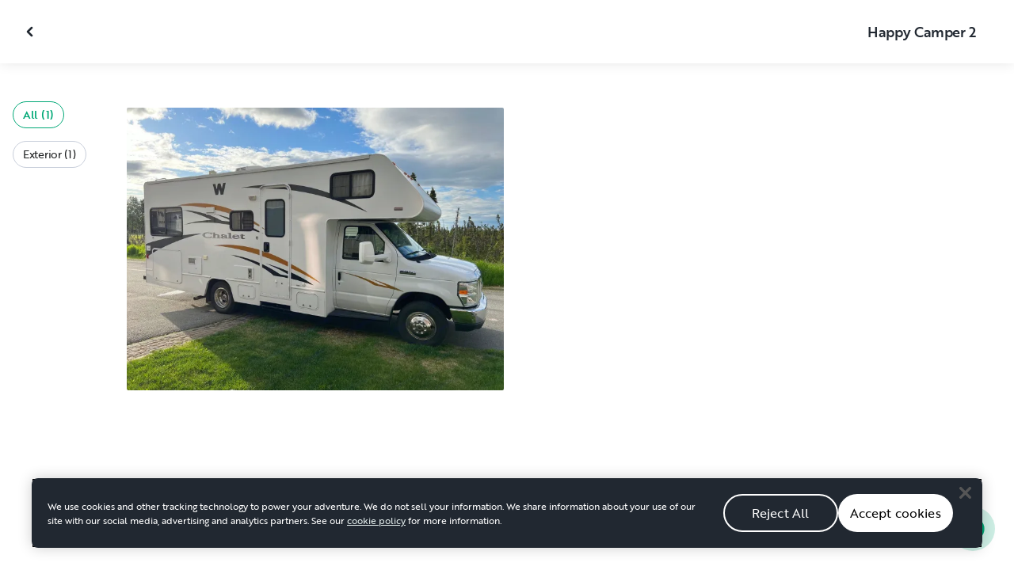

--- FILE ---
content_type: text/html; charset=utf-8
request_url: https://nz.outdoorsy.com/rv-rental/anchorage_ak/2011_winnebago_winnebago_327271-listing/photos?image=2716391
body_size: 13171
content:
<!DOCTYPE html><html lang="en-nz"><head><link rel="preload" as="style" data-href="https://use.typekit.net/sek7qeo.css" data-optimized-fonts="true"/><meta charSet="utf-8"/><link rel="preconnect" href="https://use.typekit.net" crossorigin="anonymous"/><link rel="preconnect" href="https://p.typekit.net" crossorigin="anonymous"/><link rel="stylesheet" data-href="https://use.typekit.net/sek7qeo.css" data-optimized-fonts="true"/><link rel="icon" href="/favicon.png"/><link rel="manifest" href="/manifest.json"/><meta property="fb:app_id" content="604465049688341"/><meta name="twitter:card" content="summary"/><meta name="twitter:site" content="@outdoorsy"/><meta name="application-name" content="Outdoorsy"/><meta name="theme-color" content="#ffffff"/><meta name="apple-mobile-web-capable" content="yes"/><meta name="apple-mobile-web-title" content="Outdoorsy"/><meta name="apple-mobile-web-status-bar-style" content="black-translucent"/><meta name="version" content="c7ccd77"/><meta name="viewport" content="width=device-width, initial-scale=1, maximum-scale=1"/><link rel="preconnect" href="https://cdn.segment.com" crossorigin="anonymous"/><link rel="preload" href="https://cdn.optimizely.com/datafiles/VA837yshM4H8cwibjQNoJ.json"/><link rel="preconnect" href="//logx.optimizely.com"/><meta name="robots" content="max-image-preview:large"/><title>Photos | 2011 Winnebago Winnebago Coachbuilt Rental in Anchorage, AK | Outdoorsy</title><meta name="description" content="See 1 photos of this 2011 Winnebago Winnebago Coachbuilt in Anchorage, AK for rent now at NZ$475.75/night"/><meta property="og:url" content="https://nz.outdoorsy.com/rv-rental/anchorage_ak/2011_winnebago_winnebago_327271-listing"/><meta property="og:title" content="2011 Winnebago Winnebago Coachbuilt Rental in Anchorage, AK"/><meta property="og:description" content="See 1 photos of this 2011 Winnebago Winnebago Coachbuilt in Anchorage, AK for rent now at NZ$475.75/night"/><meta property="og:image" content="https://res.cloudinary.com/outdoorsy/image/upload/c_limit,w_2880,h_2160/t_odw,a_exif,q_auto,f_webp,h_630,w_1200,c_fill/v1687496903/undefined/rentals/327271/images/rggk5qbqj31dhdfjb7hk.jpg"/><meta property="og:type" content="product"/><meta property="product:price:amount" content="NZ$475.75"/><meta property="product:price:currency" content="NZD"/><link rel="canonical" href="https://nz.outdoorsy.com/rv-rental/anchorage_ak/2011_winnebago_winnebago_327271-listing/photos"/><link rel="alternate" href="https://www.outdoorsy.de/rv-rental/anchorage_ak/2011_winnebago_winnebago_327271-listing/photos" hrefLang="de-de"/><link rel="alternate" href="https://www.outdoorsy.com.au/rv-rental/anchorage_ak/2011_winnebago_winnebago_327271-listing/photos" hrefLang="en-au"/><link rel="alternate" href="https://ca.outdoorsy.com/rv-rental/anchorage_ak/2011_winnebago_winnebago_327271-listing/photos" hrefLang="en-ca"/><link rel="alternate" href="https://www.outdoorsy.co.uk/rv-rental/anchorage_ak/2011_winnebago_winnebago_327271-listing/photos" hrefLang="en-gb"/><link rel="alternate" href="https://nz.outdoorsy.com/rv-rental/anchorage_ak/2011_winnebago_winnebago_327271-listing/photos" hrefLang="en-nz"/><link rel="alternate" href="https://www.outdoorsy.com/rv-rental/anchorage_ak/2011_winnebago_winnebago_327271-listing/photos" hrefLang="en-us"/><link rel="alternate" href="https://es.outdoorsy.com/rv-rental/anchorage_ak/2011_winnebago_winnebago_327271-listing/photos" hrefLang="es-es"/><link rel="alternate" href="https://ca-fr.outdoorsy.com/rv-rental/anchorage_ak/2011_winnebago_winnebago_327271-listing/photos" hrefLang="fr-ca"/><link rel="alternate" href="https://www.outdoorsy.fr/rv-rental/anchorage_ak/2011_winnebago_winnebago_327271-listing/photos" hrefLang="fr-fr"/><link rel="alternate" href="https://www.outdoorsy.it/rv-rental/anchorage_ak/2011_winnebago_winnebago_327271-listing/photos" hrefLang="it-it"/><meta name="next-head-count" content="41"/><link rel="preload" href="/_next/static/css/60fa33e6484f705c.css" as="style"/><link rel="stylesheet" href="/_next/static/css/60fa33e6484f705c.css" data-n-g=""/><link rel="preload" href="/_next/static/css/308a11eeecef243b.css" as="style"/><link rel="stylesheet" href="/_next/static/css/308a11eeecef243b.css" data-n-p=""/><link rel="preload" href="/_next/static/css/d0539006b2bfc913.css" as="style"/><link rel="stylesheet" href="/_next/static/css/d0539006b2bfc913.css" data-n-p=""/><noscript data-n-css=""></noscript><script defer="" nomodule="" src="/_next/static/chunks/polyfills-78c92fac7aa8fdd8.js"></script><script src="https://cdn.cookielaw.org/scripttemplates/otSDKStub.js" data-domain-script="0192f822-f2dd-7198-a9f7-766683b5409e" defer="" data-nscript="beforeInteractive"></script><script src="/_next/static/chunks/webpack-ff91b5d2eb2f0a9d.js" defer=""></script><script src="/_next/static/chunks/framework-6715d5e8566eab13.js" defer=""></script><script src="/_next/static/chunks/main-c85018673b3249e2.js" defer=""></script><script src="/_next/static/chunks/pages/_app-8e988b0650ab6239.js" defer=""></script><script src="/_next/static/chunks/86492-c7b11fd0e2012671.js" defer=""></script><script src="/_next/static/chunks/46066-5a8f502e62ca9233.js" defer=""></script><script src="/_next/static/chunks/50013-8074d1e34ea18b18.js" defer=""></script><script src="/_next/static/chunks/34382-23f5980fdde48df5.js" defer=""></script><script src="/_next/static/chunks/pages/rv-rental/%5Blocation%5D/%5Bslug%5D/photos-1a28a14fc7d38c07.js" defer=""></script><script src="/_next/static/c7ccd77/_buildManifest.js" defer=""></script><script src="/_next/static/c7ccd77/_ssgManifest.js" defer=""></script><link rel="stylesheet" href="https://use.typekit.net/sek7qeo.css"/></head><body class=""><div id="__next"><!--$--><!--/$--><!--$--><!--/$--><!--$--><div class="fixed z-1299 bottom-6 right-6 transition-[margin-bottom] duration-300"></div><!--/$--><div class="font-sans" id="app"><div id="global-headers" class="relative"><div class=""></div></div><div class="relative min-h-[60vh]"><main class="overflow-hidden"><div class="grid grid-cols-main container-main gap-x-default"><div class="relative min-w-full gap-x-default col-start-0 col-span-16 lg:col-start-0 lg:col-span-18"><button class="GalleryOverlay_closeButton__tuVak" aria-label="Close gallery" data-testid="gallery-overlay-close-btn" style="position:absolute"><svg xmlns="http://www.w3.org/2000/svg" width="20" height="20" fill="none" viewBox="0 0 20 20" class="Icon_icon__h86M2"><path fill="currentColor" fill-rule="evenodd" d="M9.61 7.56a.55.55 0 0 1 .78 0l2.05 2.05a.55.55 0 0 1 0 .78l-2.05 2.05a.55.55 0 1 1-.78-.78L11.273 10 9.61 8.34a.55.55 0 0 1 0-.78" clip-rule="evenodd"></path></svg></button></div></div><header class="GalleryOverlay_header__GMNQb" id="gallery-header" style="position:absolute"><div class="GalleryHeader_wrapper__qUMxL gap-x-default md:grid-cols-main md:container-main"><div class="GalleryHeader_container__OyjNz"><h1 class="GalleryHeader_title__8PIlg">Happy Camper 2</h1></div></div></header><div class="grid grid-cols-main container-main gap-x-default"><section class="relative min-w-full gap-x-default col-start-0 col-span-16 lg:col-start-0 lg:col-span-18"><div class="GalleryOverlay_content__z3NW1 md:gap-x-default md:grid-cols-main"><aside class="GalleryOverlay_categories__DnFYF"><div class="GalleryCategories_wrapper__vUtIO"><div><button data-testid="button" data-size="small" data-shape="rectangle" data-variant="primary-outlined" class="Button_button__98gTJ before-focus-style rounded relative highlight transition-all duration-500 GalleryCategories_button__OxsYO"><span class="Button_content__wtKp9">All (1)</span></button></div><div><button data-testid="button" data-size="small" data-shape="rectangle" data-variant="gray-outlined" class="Button_button__98gTJ before-focus-style rounded relative highlight transition-all duration-500 GalleryCategories_button__OxsYO"><span class="Button_content__wtKp9">Exterior (1)</span></button></div></div></aside><main class="GalleryOverlay_photos__rYo3O"><div class="GalleryList_wrapper__wpMKS"><div class="flex items-center justify-center h-64 col-span-2"><div class="text-gray-500 animate-pulse">Loading images...</div></div></div></main></div></section></div></main></div><div class=""></div></div><div class="Toastify"></div><div id="div-gpt-ad-1614955491295-0"></div></div><script id="__NEXT_DATA__" type="application/json">{"props":{"pageProps":{"query":{"location":"anchorage_ak","slug":"2011_winnebago_winnebago_327271-listing"},"pathname":"/rv-rental/[location]/[slug]/photos","props":{}},"locale":"en-nz","messages":{"default":{}},"initialReduxState":{"modal":{"id":""},"dryDateProposal":{"data":null,"error":false,"isLoading":false},"postDateProposal":{"data":null,"error":false,"isLoading":false},"patchProposal":{"data":null,"error":false,"isLoading":false},"addons":{},"availability":{"data":[],"isFetched":true},"auth":{"hasTriedFetch":false,"isLoggingIn":false,"isFetching":false,"user":null,"isAuthenticated":false,"error":null,"phone":{"number":"","isModalOpen":false,"isTexting":false,"isResending":false,"isTexted":true,"isVerifyingCode":false,"isVerifiedCode":false,"error":null},"resetPassword":{"error":null,"loading":false}},"checkout":{"bundles":null,"booking":null,"checkoutSteps":null,"isLoading":false},"booking":{"details":{"data":null,"isFetching":false},"services":{"data":[],"isFetching":false},"owner":{"data":{},"isFetching":false,"error":false},"passenger":{"data":[],"isFetching":false,"error":false},"insuranceBundles":{"data":[],"isFetching":false,"error":false},"file":{"isFetching":false,"error":false},"bookingBundle":{"data":{},"isUpdated":false,"isUpdating":false,"error":false},"cards":{"data":[],"isFetching":false,"error":false},"withdrawalReasons":{"data":[],"isFetching":false,"error":false},"addService":{"isFetching":false,"error":false},"removeService":{"isFetching":false,"error":false},"addPassenger":"initial","removePassenger":"initial","updateStatus":{"isFetching":false,"error":false},"updateDriverVerification":{"isFetching":false,"error":false},"cancellationDetail":{"data":null,"isFetching":false,"error":false},"handoff":{"data":null,"isFetching":false,"error":false},"weather":{"data":null,"isFetching":false,"error":false}},"bookings":{"bookings":{}},"bookingsReview":{"data":[],"isFetching":false,"error":false},"cookies":{},"creditCards":{"cards":null},"delivery":{},"filterSlides":{"category":"all"},"globalHeader":{},"insuranceBundles":[],"listing":{"data":{"id":327271,"name":"Happy Camper 2","filtered_name":"","type":"c","rental_category":"rv","display_vehicle_type":"Coachbuilt","description":"It is a nice, clean, and  easy to drive 25ft RV with only 36,500 miles. This RV also comes with 2 paddle boards and vests so you can enjoy some awesome lakes we have in Alaska! Enjoy and Explore the Last Frontier! (Check out what’s included) 200 miles per day included, $0.35/mile overage fee","filtered_description":"","summary":"","vehicle_class":"","vehicle_make":"Winnebago","vehicle_model":"Winnebago","vehicle_gvwr":0,"vehicle_box_length":0,"vehicle_length_with_hitch":0,"vehicle_amps":0,"vehicle_width":0,"vehicle_height":0,"vehicle_dry_weight":0,"vehicle_license_plate_state":"AK","vehicle_title":"2011 Winnebago Winnebago","slug":"/rv-rental/anchorage_ak/2011_winnebago_winnebago_327271-listing","vehicle_year":2011,"vehicle_length":25,"availability_set":false,"created":"0001-01-01T00:00:00Z","updated":"0001-01-01T00:00:00Z","last_published":"2022-09-08T13:29:17.387236-07:00","first_published":"2022-09-08T13:29:17.387275-07:00","owner_user_id":3060945,"dealer":false,"pro":false,"unavailable":false,"has_been_published":true,"has_checkout_questions":false,"owner":{"id":3060945,"first_name":"Meliza","last_name":"Maluto","avatar_url":"https://res.cloudinary.com/outdoorsy/image/upload/v1687148758/undefined/users/3060945/images/ahwclopkxjzgfrjkyaet.jpg","logo_url":"","mast_image_url":"","dealer":false,"pro":false,"guest":false,"slug":"","social":null,"cancel_policy":"flexible","cancel_policy_combo_bookings":"","hidden":false,"description":"","experience":"","years_owned":0,"years_rving":0,"phone":"","disable_phone":false,"score":0,"reviews_count":0,"owner_score":0,"owner_reviews_count":0,"time_to_first_action":0,"response_percent":1,"average_response_time":28802.044889666668,"median_response_time":9561.951743,"total_bookings":0,"accepted_bookings":0,"accept_percent":0,"search_metrics_start_date":"0001-01-01T00:00:00Z","business_name":"","business_description":"","filtered_business_description":"","business_phone":"","business_website":"","outdoorsy_display_name":"","locale_language":"en-us","locale_base_currency":"USD","created":"2022-09-08T12:47:54.138238-07:00"},"description_included":"Bedding sheets and blankets\n6 pillows\nCooking ware\nTowels\nPaper towels\nToilet papers\nOutside portable grill\nPlates and silverware \nCoffee maker with coffee, sugar and creamer \n6 Camping chairs \nFirst Aid kit\nBear spray","description_recommendations":"Talkeetna\nDenali\nFairbanks \nSeward\nHomer","description_other":"No smoking, no pets, no climbing on roof, \u0026 no towing. No driving on gravel or sand roads, occasional side road okay. No fish processing in RV. The black/ grey tanks will be emptied and the propane/ gas tank refilled upon return. Fees will be assessed for any of these components not in compliance. 100 miles per day, extra miles overage is .35/mile.","published":false,"hidden":false,"external":false,"features":{"air_conditioner":true,"audio_inputs":false,"awning":false,"backup_camera":false,"base_weight":0,"beds_full":0,"beds_king":0,"beds_queen":0,"beds_twin":0,"bike_rack":false,"burning_man_friendly":false,"carrying_capacity":0,"cd_player":true,"dining_table":true,"extra_storage":false,"fuel_tank":0,"fuel_type":"gas","generator":true,"gray_tank":0,"gross_vehicle_weight":0,"handicap_accessible":false,"heater":true,"hitch_weight":null,"hot_water_tank":false,"inside_shower":true,"inverter":false,"kitchen_sink":true,"leveling_jacks":false,"microwave":true,"minimum_age":0,"mpg":0,"one_way_rentals":false,"outside_shower":false,"oven":true,"pet_friendly":false,"propane_tank":0,"radio":true,"refrigerator":true,"satellite":false,"sewage_tank":0,"skylight":false,"slide_outs":0,"smoking_allowed":false,"solar":false,"stove":true,"tailgate_friendly":false,"toilet":true,"tow_hitch":false,"trailer_weight":null,"transmission":"automatic","tv_dvd":true,"washer_dryer":false,"water_tank":0,"wifi":false},"FeaturesMap":null,"coachnet_required":false,"coachnet_ready":true,"instant_book":false,"instant_book_leeway":1,"instant_book_type":"all","sleeps":6,"seatbelts":6,"sleeps_adults":0,"sleeps_kids":0,"minimum_renter_age":0,"rental_price_usage_item_id":0,"rental_price_usage_item":{"id":0,"owner_id":0,"name":"","unit":"","fee_type":"","included":0,"included_period":"","unlimited":false,"archived":false,"tax_rate_id":0,"single_tier":false},"presentment_currency":"NZD","settlement_currency":"USD","favorite":false,"delivery":true,"disallow_movement":false,"delivery_radius":10,"delivery_radius_miles":10,"delivery_radius_unit":"mile","estimated_delivery_price_per_mile":0,"original_url":"","primary_image_url":"https://res.cloudinary.com/outdoorsy/image/upload/v1687496903/undefined/rentals/327271/images/rggk5qbqj31dhdfjb7hk.jpg","images":[{"id":3112109,"rental_id":327271,"primary":true,"interior_primary":false,"category":{"slug":"exterior","name":"Exterior"},"position":1,"ai_position":0,"ai_description":"","tags":"","description":"","skip_enhance":false,"video":false,"url":"https://res.cloudinary.com/outdoorsy/image/upload/v1687496903/undefined/rentals/327271/images/rggk5qbqj31dhdfjb7hk.jpg","best":false,"status":"approved"}],"items":null,"position":0,"score":0,"reviews_num":0,"group_score":0,"group_reviews_score":0,"group_reviews_num":0,"favorite_count":30,"location":{"city":"Anchorage","state":"AK","county":"Anchorage Municipality","country":"US","street":"2980 Midnight Sun Ct","zip":"99507","lat":61.17,"lng":-149.827},"geopoint":{"lat":61.17,"lon":-149.827},"group_on_map":false,"current_location_id":0,"locale":{"base_currency":"USD","distance_unit":"miles","weight_unit":"lbs","length_unit":"feet","liquid_unit":"gallons"},"booking_prices":[],"price_per_day":47575,"price_per_week":285450,"price_per_month":1284525,"price_estimate":0,"price_gap":0,"low_price_per_day":0,"low_price_per_week":0,"low_price_per_month":0,"can_charge_security_deposit":true,"weekly_discount":0,"monthly_discount":0,"allows_long_term":false,"security_deposit":86500,"minimum_deposit":0,"deposit_percentage":0,"use_day_pricing":false,"use_tax_inclusive_pricing":false,"cancel_policy":"flexible","cancel_policy_combo_bookings":"","minimum_days":0,"request_less_than_minimum_days":3,"booking_leeway_days":0,"active_options":{"date":"","day_price":47575,"max_override_price":0,"week_price":285450,"weekly_rate_per_day":40779,"weekly_discount_percentage":0,"month_price":1284525,"monthly_rate_per_day":45876,"monthly_discount_percentage":0,"cancel_policy":"flexible","cancel_policy_combo_bookings":"","minimum_days":0,"use_day_pricing":false,"use_tax_inclusive_pricing":false,"instant_book":false},"cancel_text":"","house_rules":"","prep_fee":{"amount":17300,"description":"This fee will cover professional cleaning and required maintenance checks."},"generator_usage_item_id":408362,"generator_usage_item":{"id":408362,"owner_id":0,"name":"generator","unit":"hour","fee_type":"","included":4,"included_period":"daily","unlimited":false,"archived":false,"tax_rate_id":0,"single_tier":false,"tiers":[{"id":417238,"usage_based_item_id":408362,"price":519,"maximum":0,"minimum_fee":0}]},"mileage_usage_item_id":0,"mileage_usage_item":{"id":0,"owner_id":0,"name":"","unit":"","fee_type":"","included":0,"included_period":"","unlimited":false,"archived":false,"tax_rate_id":0,"single_tier":false},"delivery_usage_item_id":414672,"delivery_usage_item":{"id":414672,"owner_id":0,"name":"Delivery","unit":"mile","fee_type":"delivery","included":0,"included_period":"trip","unlimited":false,"archived":false,"tax_rate_id":0,"single_tier":false,"tiers":[{"id":423547,"usage_based_item_id":414672,"price":0,"maximum":10,"minimum_fee":0}]},"insurance_renter_adjustable":false,"insurance_state":"approved","insurance_coverage":"","insurance_eligible":true,"insurance_plan":{"id":96,"label":"Outdoorsy Drivable Protection","requires_driver_verification":false,"renter_headline":"","renter_body":""},"custom_insurance_text":"","min_bundle_day_price":2995,"min_bundle_day_price_with_delivery":2246,"breadcrumb":{"id":"13507","locale":"en-us","country_alpha":"US","location":{"lat":61.21806,"lon":-149.90028},"localities":["121332","511","2027","13507"],"metadata":{"search_hits":794},"crumbs":[{"title":"United States","url":"https://www.outdoorsy.com/rv-rental/united-states"},{"title":"Alaska","url":"https://www.outdoorsy.com/rv-rental/alaska"},{"title":"Anchorage County","url":"https://www.outdoorsy.com/rv-rental/alaska/anchorage-county"},{"title":"Anchorage","url":"https://www.outdoorsy.com/rv-rental/alaska/anchorage"}]},"nearby_content":[{"type":"nearby-content","title":"RVs for Rent Near Anchorage, AK","data":[{"id":"localities-3322","display":"Anchorage, AK","listing_count":173,"city_page_path":"rv-rental/alaska/anchorage","city":"Anchorage","state":"","state_name":"","score":167,"data_type":"nearby_localities","geopoint":{"lat":61.218056,"lon":-149.900284},"primary_image_url":""},{"id":"localities-3359","display":"Seward, AK","listing_count":154,"city_page_path":"rv-rental/alaska/seward","city":"Seward","state":"","state_name":"","score":41,"data_type":"nearby_localities","geopoint":{"lat":60.104168,"lon":-149.442215},"primary_image_url":""},{"id":"localities-3369","display":"Wasilla, AK","listing_count":172,"city_page_path":"rv-rental/alaska/wasilla","city":"Wasilla","state":"","state_name":"","score":20,"data_type":"nearby_localities","geopoint":{"lat":61.58139,"lon":-149.439438},"primary_image_url":""},{"id":"localities-3362","display":"Soldotna, AK","listing_count":169,"city_page_path":"rv-rental/alaska/soldotna","city":"Soldotna","state":"","state_name":"","score":15,"data_type":"nearby_localities","geopoint":{"lat":60.487778,"lon":-151.058334},"primary_image_url":""},{"id":"localities-3370","display":"Whittier, AK","listing_count":172,"city_page_path":"rv-rental/alaska/whittier","city":"Whittier","state":"","state_name":"","score":12,"data_type":"nearby_localities","geopoint":{"lat":60.773056,"lon":-148.683884},"primary_image_url":""},{"id":"localities-3344","display":"Kenai, AK","listing_count":169,"city_page_path":"rv-rental/alaska/kenai","city":"Kenai","state":"","state_name":"","score":12,"data_type":"nearby_localities","geopoint":{"lat":60.554443,"lon":-151.258331},"primary_image_url":""},{"id":"localities-3355","display":"Palmer, AK","listing_count":170,"city_page_path":"rv-rental/alaska/palmer","city":"Palmer","state":"","state_name":"","score":3,"data_type":"nearby_localities","geopoint":{"lat":61.599724,"lon":-149.112778},"primary_image_url":""},{"id":"localities-3352","display":"Nikiski, AK","listing_count":172,"city_page_path":"rv-rental/alaska/nikiski","city":"Nikiski","state":"","state_name":"","score":0,"data_type":"nearby_localities","geopoint":{"lat":60.690277,"lon":-151.288895},"primary_image_url":""}]},{"type":"nearby-content","title":"RV Rentals in Counties Near Anchorage, AK","data":[{"id":"admin2-367","display":"Kenai Peninsula Borough, AK","listing_count":138,"city_page_path":"rv-rental/alaska/kenai-peninsula-borough","city":"","state":"","state_name":"","score":7,"data_type":"nearby_admin2","geopoint":{"lat":60.08585,"lon":-151.382263},"primary_image_url":""},{"id":"admin2-355","display":"Anchorage County, AK","listing_count":173,"city_page_path":"rv-rental/alaska/anchorage-county","city":"","state":"","state_name":"","score":1,"data_type":"nearby_admin2","geopoint":{"lat":61.132587,"lon":-149.371445},"primary_image_url":""},{"id":"admin2-374","display":"Matanuska-Susitna, AK","listing_count":169,"city_page_path":"rv-rental/alaska/matanuska-susitna","city":"","state":"","state_name":"","score":0,"data_type":"nearby_admin2","geopoint":{"lat":62.259933,"lon":-150.172913},"primary_image_url":""}]},{"type":"nearby-content","title":"Popular parks near Anchorage, AK","data":[{"id":"areas-10106816","display":"Kenai Fjords National Park","listing_count":150,"city_page_path":"rv-rental/alaska/kenai-fjords-national-park","city":"","state":"Alaska","state_name":"","score":54.201801,"data_type":"nearby_areas","geopoint":{"lat":59.919998,"lon":-149.649994},"primary_image_url":""},{"id":"areas-10116462","display":"Chugach State Park","listing_count":173,"city_page_path":"rv-rental/alaska/chugach-state-park","city":"","state":"Alaska","state_name":"","score":47.247799,"data_type":"nearby_areas","geopoint":{"lat":61.151043,"lon":-149.238647},"primary_image_url":""},{"id":"areas-10119229","display":"Chugach National Forest","listing_count":154,"city_page_path":"rv-rental/alaska/chugach-national-forest","city":"","state":"Alaska","state_name":"","score":36.357601,"data_type":"nearby_areas","geopoint":{"lat":60.105251,"lon":-149.459213},"primary_image_url":""},{"id":"areas-10158976","display":"Lake Clark Park \u0026 Wilderness","listing_count":6,"city_page_path":"rv-rental/alaska/lake-clark-park-wilderness","city":"","state":"Alaska","state_name":"","score":35,"data_type":"nearby_areas","geopoint":{"lat":60.970001,"lon":-153.419998},"primary_image_url":""},{"id":"areas-10151658","display":"Lake Clark National Park","listing_count":6,"city_page_path":"rv-rental/alaska/lake-clark-national-park-2","city":"","state":"Alaska","state_name":"","score":35,"data_type":"nearby_areas","geopoint":{"lat":60.238224,"lon":-152.885361},"primary_image_url":""},{"id":"areas-10118198","display":"Independence Mine State Park","listing_count":169,"city_page_path":"rv-rental/alaska/independence-mine-state-park","city":"","state":"Alaska","state_name":"","score":30.6206,"data_type":"nearby_areas","geopoint":{"lat":61.789421,"lon":-149.277695},"primary_image_url":""}]}],"education":[{"id":"17","content_type":"listing","description":"\u003cp\u003eEverything you can expect while traveling in a Class C.\u003c/p\u003e","document":"","embed_url":"","feature":"","image":"https://dsqeev865ph38.cloudfront.net/media/images/Class_C_Travel.width-600.jpegquality-85.png","image_link":"https://www.outdoorsy.com/blog/class-c-rv-travel","rental_type":"c","title":"Traveling in a Class C"},{"id":"3","content_type":"listing","description":"\u003cp\u003eNew to RVing? No problem! Outdoorsy community member, Mike Jackson, gives you the ins and outs of RV propane tanks and propane accessories.\u003cbr/\u003e\u003c/p\u003e","document":"","embed_url":"https://www.youtube.com/watch?v=ixn4WjgFXAM\u0026list=PL13I5iBdPvubcFQZG-Ec35sPVECq8awyO\u0026index=4","feature":"","image":"https://dsqeev865ph38.cloudfront.net/media/images/Propane-YT-Thumbnail.width-600.jpegquality-85.png","image_link":"","rental_type":"towable-and-drivable","title":"How to Handle Propane Tanks"},{"id":"4","content_type":"listing","description":"\u003cp\u003eEvery new RVers biggest concern? How to dump RV waste. But don’t fret! We have Outdoorsy community member, Mike Jackson, to talk you through it.\u003c/p\u003e","document":"","embed_url":"https://www.youtube.com/watch?v=cwhvfsW5QmY\u0026list=PL13I5iBdPvubcFQZG-Ec35sPVECq8awyO\u0026index=3","feature":"","image":"https://dsqeev865ph38.cloudfront.net/media/images/Grey-Water-YT-Thumbnail.width-600.jpegquality-85.png","image_link":"","rental_type":"towable-and-drivable","title":"How to Dump Gray and Black Tanks"},{"id":"16","content_type":"listing","description":"\u003cp\u003eTake your camping experience to new heights with a rooftop tent. They're comfortable, convenient, and easy to install. Read how.\u003c/p\u003e","document":"","embed_url":"","feature":"","image":"https://dsqeev865ph38.cloudfront.net/media/images/Rooftop_tent.width-600.jpegquality-85.png","image_link":"https://www.outdoorsy.com/blog/rooftop-tent-travel","rental_type":"drivable","title":"Traveling in a Rooftop Tent"},{"id":"9","content_type":"listing","description":"\u003cp\u003eIt doesn't get more convenient than having your own bathroom on the road. Let's talk about the 3 main types of toilets you may encounter in an RV rental.\u003c/p\u003e","document":"","embed_url":"https://www.youtube.com/watch?v=ri4GsgMUGLQ","feature":"","image":"https://dsqeev865ph38.cloudfront.net/media/images/rv_toilets.width-600.jpegquality-85.png","image_link":"","rental_type":"towable-and-drivable","title":"3 Types of RV Toilets"},{"id":"5","content_type":"listing","description":"\u003cp\u003eGet all the comforts of home in your RV! Outdoorsy community member, Mike Jackson, runs through how to keep a comfortable RV with proper operation of AC and heating.\u003c/p\u003e","document":"","embed_url":"https://www.youtube.com/watch?v=qWqvHYotaDw\u0026list=PL13I5iBdPvubcFQZG-Ec35sPVECq8awyO\u0026index=6","feature":"air_conditioner","image":"https://dsqeev865ph38.cloudfront.net/media/images/Air-YT-Thumbnail.width-600.jpegquality-85.png","image_link":"","rental_type":"towable-and-drivable","title":"Air Conditioner and Heater Operation"},{"id":"7","content_type":"search-results","description":"\u003cp\u003eTurns out pizza's not the only thing you can have delivered. Outdoorsy owners all over the world offer RV delivery straight to your site! Here’s how it works.\u003c/p\u003e","document":"","embed_url":"https://www.youtube.com/watch?v=L-39D4RjFSw\u0026list=PL13I5iBdPvubcFQZG-Ec35sPVECq8awyO\u0026index=7","feature":"","image":"https://dsqeev865ph38.cloudfront.net/media/images/RV_delivery.width-600.jpegquality-85.png","image_link":"","rental_type":"towable-and-drivable","title":"What is RV Delivery?"},{"id":"13","content_type":"listing","description":"\u003cp\u003eSeatbelt and car seat laws for children differ based on which RV you're renting. Let's break down the requirements by RV type for a safe family road trip.\u003c/p\u003e","document":"","embed_url":"","feature":"","image":"https://dsqeev865ph38.cloudfront.net/media/images/Seatbelt_laws.width-600.jpegquality-85.png","image_link":"https://www.outdoorsy.com/blog/rv-rules-for-kids-car-seats","rental_type":"towable-and-drivable","title":"Family Travel: Seatbelt and Car Seat Laws"},{"id":"8","content_type":"listing","description":"\u003cp\u003eWhether you’re on or off the grid, you have options when it comes to powering your RV. Here are the pros and cons for each.\u003c/p\u003e","document":"","embed_url":"https://www.youtube.com/watch?v=h165L5ri5oY\u0026list=PL13I5iBdPvubcFQZG-Ec35sPVECq8awyO\u0026index=11","feature":"solar","image":"https://dsqeev865ph38.cloudfront.net/media/images/types_of_rv_power.width-600.jpegquality-85.jpg","image_link":"","rental_type":"towable-and-drivable","title":"3 Types of RV Power"},{"id":"11","content_type":"listing","description":"\u003cp\u003eSetting off on an RV road trip? Here’s where you can source some high-quality H20, whether you’re dry camping or at a full-hookup campsite.\u003c/p\u003e","document":"","embed_url":"https://www.youtube.com/watch?v=fgfcJ-2baOA\u0026list=PL13I5iBdPvubcFQZG-Ec35sPVECq8awyO\u0026index=8","feature":"","image":"https://dsqeev865ph38.cloudfront.net/media/images/How_rv_water_works.width-600.jpegquality-85.jpg","image_link":"","rental_type":"towable-and-drivable","title":"How RV Water Works"},{"id":"12","content_type":"listing","description":"\u003cp\u003eYou don't have to lose your internet connection to connect with nature! Here are four internet options for every RVer.\u003c/p\u003e","document":"","embed_url":"","feature":"wifi","image":"https://dsqeev865ph38.cloudfront.net/media/images/RV_Wifi.width-600.jpegquality-85.png","image_link":"https://www.outdoorsy.com/blog/rv-internet-options","rental_type":"towable-and-drivable","title":"Internet Options for RVers"},{"id":"20","content_type":"search-results","description":"\u003cp\u003eReady to grab your gear and hit the trails? Before you hike, here are a few things you should check off your list.\u003c/p\u003e","document":"/documents/11/hiking-101-checklist-compressed.pdf","embed_url":"https://www.outdoorsy.com/blog/hiking-preparation-checklist","feature":"","image":"https://dsqeev865ph38.cloudfront.net/media/images/Hiking_101_checklist.width-600.jpegquality-85.png","image_link":"https://www.outdoorsy.com/blog/hiking-preparation-checklist","rental_type":"towable-and-drivable","title":"Hiking 101 Checklist"},{"id":"2","content_type":"listing","description":"\u003cp\u003eHeaded off-the-grid? Make sure you have a portable RV generator and know how to use it. Outdoorsy community member Mike Jackson shows you how.\u003c/p\u003e","document":"","embed_url":"https://www.youtube.com/watch?v=TN43SvHfM5k\u0026list=PL13I5iBdPvubcFQZG-Ec35sPVECq8awyO\u0026index=2","feature":"generator","image":"https://dsqeev865ph38.cloudfront.net/media/images/Generator-YT-Thumbnail.width-600.jpegquality-85.png","image_link":"","rental_type":"towable-and-drivable","title":"How to Use a Portable Generator"},{"id":"10","content_type":"listing","description":"\u003cp\u003eThere’s nothing quite like a good shower after an adventurous day in the outdoors! Here are 3 types of RV showers that will keep you clean and adventuring while on the road.\u003c/p\u003e","document":"","embed_url":"https://www.youtube.com/watch?v=vbmZN9El91E\u0026list=PL13I5iBdPvubcFQZG-Ec35sPVECq8awyO\u0026index=10","feature":"inside_shower","image":"https://dsqeev865ph38.cloudfront.net/media/images/Types_of_rv_showers.width-600.jpegquality-85.jpg","image_link":"","rental_type":"towable-and-drivable","title":"3 Types of RV Showers"}],"tax_rates":[],"seo_content":{"campground":[{"title":"RV Parks \u0026 Campgrounds in Alaska","url":"https://www.outdoorsy.com/rv-parks-and-campgrounds/alaska"},{"title":"RV Parks \u0026 Campgrounds near Anchorage, AK","url":"https://www.outdoorsy.com/rv-parks-and-campgrounds/anchorage-ak"},{"listing_count":195,"title":"Centennial Campground, AK","url":"https://www.outdoorsy.com/rv-rental/alaska/centennial-campground"},{"listing_count":null,"title":"Porcupine Campground, AK","url":"https://www.outdoorsy.com/rv-rental/alaska/porcupine-campground"},{"listing_count":194,"title":"Willow Creek Campground, AK","url":"https://www.outdoorsy.com/rv-rental/alaska/willow-creek-campground"},{"listing_count":null,"title":"Bertha Creek Campground, AK","url":"https://www.outdoorsy.com/rv-rental/alaska/bertha-creek-campground"},{"listing_count":null,"title":"Granite Creek Campground, AK","url":"https://www.outdoorsy.com/rv-rental/alaska/granite-creek-campground"},{"listing_count":null,"title":"Tenderfoot Creek Campground, AK","url":"https://www.outdoorsy.com/rv-rental/alaska/tenderfoot-creek-campground"},{"listing_count":null,"title":"Black Bear Campground, AK","url":"https://www.outdoorsy.com/rv-rental/alaska/black-bear-campground"},{"listing_count":null,"title":"Williwaw Campground, AK","url":"https://www.outdoorsy.com/rv-rental/alaska/williwaw-campground"},{"listing_count":null,"title":"Cooper Creek South Campground, AK","url":"https://www.outdoorsy.com/rv-rental/alaska/cooper-creek-south-campground"},{"listing_count":null,"title":"Russian River Campground, AK","url":"https://www.outdoorsy.com/rv-rental/alaska/russian-river-campground"},{"listing_count":null,"title":"RV dealerships in Alaska","url":"https://www.outdoorsy.com/rv-dealerships/alaska"}],"category":[],"county":[{"listing_count":155,"title":"Kenai Peninsula Borough, AK","url":"https://www.outdoorsy.com/rv-rental/alaska/kenai-peninsula-borough"},{"listing_count":195,"title":"Anchorage County, AK","url":"https://www.outdoorsy.com/rv-rental/alaska/anchorage-county"},{"listing_count":191,"title":"Matanuska-Susitna, AK","url":"https://www.outdoorsy.com/rv-rental/alaska/matanuska-susitna"}],"locality":[{"listing_count":194,"title":"Wasilla, AK","url":"https://www.outdoorsy.com/rv-rental/alaska/wasilla"},{"listing_count":191,"title":"Soldotna, AK","url":"https://www.outdoorsy.com/rv-rental/alaska/soldotna"},{"listing_count":191,"title":"Kenai, AK","url":"https://www.outdoorsy.com/rv-rental/alaska/kenai"},{"listing_count":192,"title":"Palmer, AK","url":"https://www.outdoorsy.com/rv-rental/alaska/palmer"},{"listing_count":195,"title":"Whittier, AK","url":"https://www.outdoorsy.com/rv-rental/alaska/whittier"},{"listing_count":195,"title":"Nikiski, AK","url":"https://www.outdoorsy.com/rv-rental/alaska/nikiski"},{"listing_count":177,"title":"Seward, AK","url":"https://www.outdoorsy.com/rv-rental/alaska/seward"}],"locality_nearby_rentals":[{"listing_count":null,"title":"Wasilla, AK","url":"https://www.outdoorsy.com/l/airstream_rental/ak_wasilla"},{"listing_count":null,"title":"Wasilla, AK","url":"https://www.outdoorsy.com/l/camper_rental/ak_wasilla"},{"listing_count":null,"title":"Wasilla, AK","url":"https://www.outdoorsy.com/l/camper-van_rental/ak_wasilla"},{"listing_count":null,"title":"Wasilla, AK","url":"https://www.outdoorsy.com/l/sprinter-van_rental/ak_wasilla"},{"listing_count":null,"title":"Wasilla, AK","url":"https://www.outdoorsy.com/l/travel-trailer_rental/ak_wasilla"},{"listing_count":null,"title":"Soldotna, AK","url":"https://www.outdoorsy.com/l/airstream_rental/ak_soldotna"},{"listing_count":null,"title":"Soldotna, AK","url":"https://www.outdoorsy.com/l/camper_rental/ak_soldotna"},{"listing_count":null,"title":"Soldotna, AK","url":"https://www.outdoorsy.com/l/camper-van_rental/ak_soldotna"},{"listing_count":null,"title":"Soldotna, AK","url":"https://www.outdoorsy.com/l/sprinter-van_rental/ak_soldotna"},{"listing_count":null,"title":"Soldotna, AK","url":"https://www.outdoorsy.com/l/travel-trailer_rental/ak_soldotna"},{"listing_count":null,"title":"Kenai, AK","url":"https://www.outdoorsy.com/l/airstream_rental/ak_kenai"},{"listing_count":null,"title":"Kenai, AK","url":"https://www.outdoorsy.com/l/camper_rental/ak_kenai"},{"listing_count":null,"title":"Kenai, AK","url":"https://www.outdoorsy.com/l/camper-van_rental/ak_kenai"},{"listing_count":null,"title":"Kenai, AK","url":"https://www.outdoorsy.com/l/sprinter-van_rental/ak_kenai"},{"listing_count":null,"title":"Kenai, AK","url":"https://www.outdoorsy.com/l/travel-trailer_rental/ak_kenai"},{"listing_count":null,"title":"Palmer, AK","url":"https://www.outdoorsy.com/l/airstream_rental/ak_palmer"},{"listing_count":null,"title":"Palmer, AK","url":"https://www.outdoorsy.com/l/camper_rental/ak_palmer"},{"listing_count":null,"title":"Palmer, AK","url":"https://www.outdoorsy.com/l/camper-van_rental/ak_palmer"},{"listing_count":null,"title":"Palmer, AK","url":"https://www.outdoorsy.com/l/sprinter-van_rental/ak_palmer"},{"listing_count":null,"title":"Palmer, AK","url":"https://www.outdoorsy.com/l/travel-trailer_rental/ak_palmer"},{"listing_count":null,"title":"Whittier, AK","url":"https://www.outdoorsy.com/l/airstream_rental/ak_whittier"},{"listing_count":null,"title":"Whittier, AK","url":"https://www.outdoorsy.com/l/camper_rental/ak_whittier"},{"listing_count":null,"title":"Whittier, AK","url":"https://www.outdoorsy.com/l/camper-van_rental/ak_whittier"},{"listing_count":null,"title":"Whittier, AK","url":"https://www.outdoorsy.com/l/sprinter-van_rental/ak_whittier"},{"listing_count":null,"title":"Whittier, AK","url":"https://www.outdoorsy.com/l/travel-trailer_rental/ak_whittier"},{"listing_count":null,"title":"Nikiski, AK","url":"https://www.outdoorsy.com/l/airstream_rental/ak_nikiski"},{"listing_count":null,"title":"Nikiski, AK","url":"https://www.outdoorsy.com/l/camper_rental/ak_nikiski"},{"listing_count":null,"title":"Nikiski, AK","url":"https://www.outdoorsy.com/l/camper-van_rental/ak_nikiski"},{"listing_count":null,"title":"Nikiski, AK","url":"https://www.outdoorsy.com/l/sprinter-van_rental/ak_nikiski"},{"listing_count":null,"title":"Nikiski, AK","url":"https://www.outdoorsy.com/l/travel-trailer_rental/ak_nikiski"},{"listing_count":null,"title":"Seward, AK","url":"https://www.outdoorsy.com/l/airstream_rental/ak_seward"},{"listing_count":null,"title":"Seward, AK","url":"https://www.outdoorsy.com/l/camper_rental/ak_seward"},{"listing_count":null,"title":"Seward, AK","url":"https://www.outdoorsy.com/l/camper-van_rental/ak_seward"},{"listing_count":null,"title":"Seward, AK","url":"https://www.outdoorsy.com/l/sprinter-van_rental/ak_seward"},{"listing_count":null,"title":"Seward, AK","url":"https://www.outdoorsy.com/l/travel-trailer_rental/ak_seward"}],"park":[{"title":"State Parks in Alaska","url":"https://www.outdoorsy.com/state-parks/alaska"},{"title":"State Parks near Anchorage, AK","url":"https://www.outdoorsy.com/state-parks/anchorage-ak"},{"listing_count":195,"title":"Chugach State Park, AK","url":"https://www.outdoorsy.com/rv-rental/alaska/chugach-state-park"},{"listing_count":191,"title":"Independence Mine State Park, AK","url":"https://www.outdoorsy.com/rv-rental/alaska/independence-mine-state-park"},{"listing_count":177,"title":"Chugach National Forest, AK","url":"https://www.outdoorsy.com/rv-rental/alaska/chugach-national-forest"},{"listing_count":173,"title":"Johnson Lake State Recreation Area, AK","url":"https://www.outdoorsy.com/rv-rental/alaska/johnson-lake-state-recreation-area"},{"listing_count":169,"title":"Kenai Fjords National Park, AK","url":"https://www.outdoorsy.com/rv-rental/alaska/kenai-fjords-national-park"},{"listing_count":1,"title":"Lake Clark National Preserve, AK","url":"https://www.outdoorsy.com/rv-rental/alaska/lake-clark-national-preserve"},{"listing_count":3,"title":"Lake Clark Park \u0026 Wilderness, AK","url":"https://www.outdoorsy.com/rv-rental/alaska/lake-clark-park-wilderness"},{"listing_count":0,"title":"Denali National Preserve, AK","url":"https://www.outdoorsy.com/rv-rental/alaska/denali-national-preserve"}]},"bookings":[],"platform_blocks":null,"child_rentals":null,"pickup_unavailable":{"sunday":false,"monday":false,"tuesday":false,"wednesday":false,"thursday":false,"friday":false,"saturday":false},"dropoff_unavailable":{"sunday":false,"monday":false,"tuesday":false,"wednesday":false,"thursday":false,"friday":false,"saturday":false},"combined_special_hours":[],"tags":null,"localized_content":null,"parent_id":0,"children_count":0,"child_rental_ids":null,"preferred_primary_image":{"id":0,"rental_id":0,"primary":false,"interior_primary":false,"position":0,"ai_position":0,"ai_description":"","tags":"","description":"","skip_enhance":false,"video":false,"url":"","best":false,"status":""},"smart_photo_score":0,"owner_score":0,"rental_score":0,"ranking":{"distance_weight":{"control":0.35,"test_1":0.3,"test_2":0.175,"test_3":0.35},"distance_weight_prod":0.35,"is_new_listing":0,"model_name":"model_gbt_web_072224","original_score":0,"ranking_score":0.1358,"ranking_score2":0.1183,"ranking_score3":0.0174},"sort_score":0,"instant_book_banned":false,"distributed_ratings":{"score":{"r1":0,"r2":0,"r3":0,"r4":0,"r5":100}},"average_ratings":{"score":5,"score_percentage":100,"communication_score":5,"communication_score_percentage":100,"cleanliness_score":5,"cleanliness_score_percentage":100,"mechanical_score":5,"mechanical_score_percentage":100,"value_score":5,"value_score_percentage":100,"listing_score":5,"listing_score_percentage":100},"average_reviews":null,"review_scores":null,"misc":null,"catalog":{"amenity_groups":[{"group":"bathroom","name":"Bathroom","amenities":[{"slug":"toilet","name":"Toilet","unavailable_name":"No toilet","position":10},{"slug":"inside_shower","name":"Inside Shower","unavailable_name":"No inside shower","position":20},{"slug":"outside_shower","name":"Outside Shower","unavailable_name":"No outside shower","position":30},{"slug":"bath_towels","name":"Bath towels","unavailable_name":"No bath towels","position":320},{"slug":"bathroom_sink","name":"Bathroom sink","unavailable_name":"No bathroom sink","position":330},{"slug":"toilet_paper","name":"Toilet paper","unavailable_name":"No toilet paper","position":340},{"slug":"toiletries","name":"Toiletries","unavailable_name":"No toiletries","position":350},{"slug":"hot_water","name":"Hot water","unavailable_name":"No hot water","position":360}]},{"group":"electric","name":"Hookups and power","amenities":[{"slug":"generator","name":"Generator","unavailable_name":"No generator","position":40},{"slug":"solar","name":"Solart","unavailable_name":"No solar","position":50},{"slug":"hookup_water","name":"Water hookup","unavailable_name":"No water hookup","position":420},{"slug":"hookup_electric","name":"Electric hookup","unavailable_name":"No electric hookup","position":430},{"slug":"hookup_sewer","name":"Sewer hookup","unavailable_name":"No sewer hookup","position":440}]},{"group":"entertainment","name":"Entertainment","amenities":[{"slug":"wifi","name":"Wi-Fi","unavailable_name":"No Wi-Fi","position":60},{"slug":"tv_dvd","name":"TV/DVD","unavailable_name":"No TV / DVD","position":70},{"slug":"satellite","name":"Satellite","unavailable_name":"No satellite","position":80},{"slug":"audio_inputs","name":"Audio Inputs","unavailable_name":"No audio inputs","position":90},{"slug":"radio","name":"Radio","unavailable_name":"No radio","position":100},{"slug":"cd_player","name":"CD Player","unavailable_name":"No CD player","position":110},{"slug":"bluetooth","name":"Bluetooth","unavailable_name":"No bluetooth","position":450}]},{"group":"kitchen","name":"Kitchen","amenities":[{"slug":"oven","name":"Oven","unavailable_name":"No oven","position":120},{"slug":"stove","name":"Stove","unavailable_name":"No stove","position":130},{"slug":"microwave","name":"Microwave","unavailable_name":"No microwave","position":140},{"slug":"refrigerator","name":"Refrigerator","unavailable_name":"No refrigerator","position":150},{"slug":"kitchen_sink","name":"Kitchen Sink","unavailable_name":"No kitchen sink","position":160},{"slug":"dining_table","name":"Dining Table","unavailable_name":"No dining table","position":170},{"slug":"potable_water","name":"Potable water","unavailable_name":"No potable water","position":370},{"slug":"coffee_maker","name":"Coffee maker","unavailable_name":"No coffee maker","position":380},{"slug":"pots_and_pans","name":"Pots and pans","unavailable_name":"No pots and pans","position":390},{"slug":"dishes_and_utensils","name":"Dishes and utensils","unavailable_name":"No dishes and utensils","position":400},{"slug":"cooking_basics","name":"Cooking basics","unavailable_name":"No cooking basics","position":410}]},{"group":"temperature","name":"Climate","amenities":[{"slug":"heater","name":"Heater","unavailable_name":"No heater","position":180},{"slug":"air_conditioner","name":"Air Conditioner","unavailable_name":"No air conditioner","position":190},{"slug":"ceiling_fan","name":"Ceiling Fan","unavailable_name":"No ceiling fan","position":200}]},{"group":"other","name":"Other","amenities":[{"slug":"handicap_accessible","name":"Handicap Accessible","unavailable_name":"Not handicap accessible","position":210},{"slug":"tow_hitch","name":"Tow Hitch","unavailable_name":"No tow hitch","position":220},{"slug":"bike_rack","name":"Bike Rack","unavailable_name":"No bike rack","position":230},{"slug":"awning","name":"Awning","unavailable_name":"No awning","position":240},{"slug":"inverter","name":"Inverter","unavailable_name":"No inverter","position":250},{"slug":"leveling_jacks","name":"Leveling Jacks","unavailable_name":"No leveling jacks","position":260},{"slug":"washer_dryer","name":"Washer/Dryer","unavailable_name":"No Washer / Dryer","position":270},{"slug":"extra_storage","name":"Extra Storage","unavailable_name":"No extra storage","position":280},{"slug":"backup_camera","name":"Backup Camera","unavailable_name":"No backup camera","position":290},{"slug":"wash","name":"Wash","unavailable_name":"No wash","position":300},{"slug":"water_tank","name":"Water Tank","unavailable_name":"No water tank","position":310,"options":{"kind":"liquid","type":"integer"}}]}],"towable_features":[{"feature":"gross_vehicle_weight","name":"Gross Vehicle Weight"},{"feature":"hitch_weight","name":"Hitch weight"},{"feature":"connector_type","name":"Trailer connector type"},{"feature":"brake_controller","name":"Brake controller"},{"feature":"provides_receivers","name":"Receiver"}],"processed_amenities":{"bathroom":[{"id":"toilet","available":true,"category":"bathroom","name":"Toilet","name_unavailable":"No toilet","name_available":"Toilet"},{"id":"inside_shower","available":true,"category":"bathroom","name":"Inside Shower","name_unavailable":"No inside shower","name_available":"Inside Shower"},{"id":"outside_shower","available":false,"category":"bathroom","name":"No outside shower","name_unavailable":"No outside shower","name_available":"Outside Shower"},{"id":"bath_towels","available":false,"category":"bathroom","name":"No bath towels","name_unavailable":"No bath towels","name_available":"Bath towels"},{"id":"bathroom_sink","available":false,"category":"bathroom","name":"No bathroom sink","name_unavailable":"No bathroom sink","name_available":"Bathroom sink"},{"id":"toilet_paper","available":false,"category":"bathroom","name":"No toilet paper","name_unavailable":"No toilet paper","name_available":"Toilet paper"},{"id":"toiletries","available":false,"category":"bathroom","name":"No toiletries","name_unavailable":"No toiletries","name_available":"Toiletries"},{"id":"hot_water","available":false,"category":"bathroom","name":"No hot water","name_unavailable":"No hot water","name_available":"Hot water"}],"electric":[{"id":"generator","available":true,"category":"electric","name":"Generator","name_unavailable":"No generator","name_available":"Generator"},{"id":"solar","available":false,"category":"electric","name":"No solar","name_unavailable":"No solar","name_available":"Solart"},{"id":"hookup_water","available":false,"category":"electric","name":"No water hookup","name_unavailable":"No water hookup","name_available":"Water hookup"},{"id":"hookup_electric","available":false,"category":"electric","name":"No electric hookup","name_unavailable":"No electric hookup","name_available":"Electric hookup"},{"id":"hookup_sewer","available":false,"category":"electric","name":"No sewer hookup","name_unavailable":"No sewer hookup","name_available":"Sewer hookup"}],"entertainment":[{"id":"tv_dvd","available":true,"category":"entertainment","name":"TV/DVD","name_unavailable":"No TV / DVD","name_available":"TV/DVD"},{"id":"radio","available":true,"category":"entertainment","name":"Radio","name_unavailable":"No radio","name_available":"Radio"},{"id":"cd_player","available":true,"category":"entertainment","name":"CD Player","name_unavailable":"No CD player","name_available":"CD Player"},{"id":"wifi","available":false,"category":"entertainment","name":"No Wi-Fi","name_unavailable":"No Wi-Fi","name_available":"Wi-Fi"},{"id":"satellite","available":false,"category":"entertainment","name":"No satellite","name_unavailable":"No satellite","name_available":"Satellite"},{"id":"audio_inputs","available":false,"category":"entertainment","name":"No audio inputs","name_unavailable":"No audio inputs","name_available":"Audio Inputs"},{"id":"bluetooth","available":false,"category":"entertainment","name":"No bluetooth","name_unavailable":"No bluetooth","name_available":"Bluetooth"}],"kitchen":[{"id":"oven","available":true,"category":"kitchen","name":"Oven","name_unavailable":"No oven","name_available":"Oven"},{"id":"stove","available":true,"category":"kitchen","name":"Stove","name_unavailable":"No stove","name_available":"Stove"},{"id":"microwave","available":true,"category":"kitchen","name":"Microwave","name_unavailable":"No microwave","name_available":"Microwave"},{"id":"refrigerator","available":true,"category":"kitchen","name":"Refrigerator","name_unavailable":"No refrigerator","name_available":"Refrigerator"},{"id":"kitchen_sink","available":true,"category":"kitchen","name":"Kitchen Sink","name_unavailable":"No kitchen sink","name_available":"Kitchen Sink"},{"id":"dining_table","available":true,"category":"kitchen","name":"Dining Table","name_unavailable":"No dining table","name_available":"Dining Table"},{"id":"potable_water","available":false,"category":"kitchen","name":"No potable water","name_unavailable":"No potable water","name_available":"Potable water"},{"id":"coffee_maker","available":false,"category":"kitchen","name":"No coffee maker","name_unavailable":"No coffee maker","name_available":"Coffee maker"},{"id":"pots_and_pans","available":false,"category":"kitchen","name":"No pots and pans","name_unavailable":"No pots and pans","name_available":"Pots and pans"},{"id":"dishes_and_utensils","available":false,"category":"kitchen","name":"No dishes and utensils","name_unavailable":"No dishes and utensils","name_available":"Dishes and utensils"},{"id":"cooking_basics","available":false,"category":"kitchen","name":"No cooking basics","name_unavailable":"No cooking basics","name_available":"Cooking basics"}],"other":[{"id":"handicap_accessible","available":false,"category":"other","name":"Not handicap accessible","name_unavailable":"Not handicap accessible","name_available":"Handicap Accessible"},{"id":"tow_hitch","available":false,"category":"other","name":"No tow hitch","name_unavailable":"No tow hitch","name_available":"Tow Hitch"},{"id":"bike_rack","available":false,"category":"other","name":"No bike rack","name_unavailable":"No bike rack","name_available":"Bike Rack"},{"id":"awning","available":false,"category":"other","name":"No awning","name_unavailable":"No awning","name_available":"Awning"},{"id":"inverter","available":false,"category":"other","name":"No inverter","name_unavailable":"No inverter","name_available":"Inverter"},{"id":"leveling_jacks","available":false,"category":"other","name":"No leveling jacks","name_unavailable":"No leveling jacks","name_available":"Leveling Jacks"},{"id":"washer_dryer","available":false,"category":"other","name":"No Washer / Dryer","name_unavailable":"No Washer / Dryer","name_available":"Washer/Dryer"},{"id":"extra_storage","available":false,"category":"other","name":"No extra storage","name_unavailable":"No extra storage","name_available":"Extra Storage"},{"id":"backup_camera","available":false,"category":"other","name":"No backup camera","name_unavailable":"No backup camera","name_available":"Backup Camera"},{"id":"wash","available":false,"category":"other","name":"No wash","name_unavailable":"No wash","name_available":"Wash"},{"id":"water_tank","available":false,"category":"other","name":"No water tank","name_unavailable":"No water tank","name_available":"Water Tank"}],"temperature":[{"id":"heater","available":true,"category":"temperature","name":"Heater","name_unavailable":"No heater","name_available":"Heater"},{"id":"air_conditioner","available":true,"category":"temperature","name":"Air Conditioner","name_unavailable":"No air conditioner","name_available":"Air Conditioner"},{"id":"ceiling_fan","available":false,"category":"temperature","name":"No ceiling fan","name_unavailable":"No ceiling fan","name_available":"Ceiling Fan"}]},"amenities_categories":[{"id":"bathroom","name":"Bathroom"},{"id":"electric","name":"Hookups and power"},{"id":"entertainment","name":"Entertainment"},{"id":"kitchen","name":"Kitchen"},{"id":"temperature","name":"Climate"},{"id":"other","name":"Other"}]},"listing_questions":null,"distance":0,"driving_distance":0,"dates":null,"campsite_category":null,"check_in":0,"check_out":0,"host_notes":"","od_stays_opt_in":false},"isAskingHost":false,"isCalendarOpen":false,"isMobileBillModuleOpen":false,"isAskHostModalOpen":false,"isDeliveryModalOpen":false,"isInsuranceModalOpen":false,"isLoading":false},"dealerLocation":{},"mapboxPlace":{"data":null},"messages":{"messages":null,"isLoading":false},"pricingRules":{"data":null,"error":false,"isLoading":false},"queryParams":{},"quote":{"data":null,"isLoadingQuote":false},"rentalItems":{"data":[]},"rentalNotes":{"data":[]},"rentals":{"meta":{},"rentals":[],"priceHistogramData":[],"currentFilters":{"page[limit]":8,"page[offset]":0,"price[max]":null,"price[min]":null,"date[from]":null,"date[to]":null,"sleeps[adults]":null,"sleeps[children]":null,"filter[type]":[],"delivery":null,"near":null,"deliveryStationary":null},"filters":{"dateFrom":null,"dateTo":null,"adults":0,"children":0,"pets":0,"festival":null,"vehicleTypes":[],"delivery":null,"deliveryStationary":null},"modals":{"showAll":false},"isFetched":false},"reviews":{"all":{"data":null,"isFetching":false},"current":{"data":null,"isFetching":false}},"search":{"data":null,"isFilterOpen":false,"isLoading":true,"histogramTimestamp":null,"meta":null,"metaPreview":null,"metaPreviewTimestamp":null,"recalculateMapViewport":false,"recentSearches":[],"searchTimestamp":null,"selectedFilter":null,"vehiclesYear":[],"vehiclesMake":[],"vehiclesMakeFilter":null,"vehiclesMakeFilterModels":null,"vehiclesModel":[],"vehiclesLoading":false,"isHistogramLoading":true,"isStationaryDeliveryOpen":false,"triggerDeliveryFilterFromAd":false,"searchQuery":""},"searchForm":{"filterMethod":null,"filters":{}},"savedRentals":{"data":[],"isFetched":false,"error":null},"similarRentals":{"data":[],"isFetched":false},"nearbyCampgrounds":{"data":[],"isFetched":false},"tags":{"data":[],"isFetching":false,"error":false},"owner":{"owner":{"id":null,"data":null,"isFetching":false,"error":false},"rentals":{"data":[],"meta":null,"isFetching":false,"error":false},"stays":{"data":[],"meta":null,"isFetching":false,"error":false},"reviews":{"data":[],"totalReviews":0,"isFetching":false,"error":false},"locations":{"data":[],"fallback":{"city":"","state":""},"isFetching":false,"error":false}},"routerLocale":{"base_currency":"NZD","country":"NZ","distance_unit":"kilometers","language":"English","length_unit":"meters","liquid_unit":"liters","locale":"en-nz","name":"New Zealand","weight_unit":"lbs","label":"New Zealand (English)","first_day_of_the_week":1,"homepage_key":"nz-outdoorsy-com","domain":"nz.outdoorsy.com"},"listingVehicleType":{"data":null},"campgroundListing":{"data":null,"isLoading":true},"bundledListings":{"data":[],"isLoading":true},"promoQueryParams":{},"availableServices":{"services":[],"loading":false},"wishlists":{"rentals":[],"escapes":[]},"bundles":{"campgrounds":{"data":null,"isLoading":true},"categories":{"data":null,"isLoading":true}},"localitySearch":{"shouldMergeForm":false}}},"page":"/rv-rental/[location]/[slug]/photos","query":{"location":"anchorage_ak","slug":"2011_winnebago_winnebago_327271-listing"},"buildId":"c7ccd77","isFallback":false,"isExperimentalCompile":false,"gip":true,"appGip":true,"locale":"en-nz","locales":["en-us","de-de","en-au","en-ca","en-gb","en-nz","es-es","fr-ca","fr-fr","it-it"],"defaultLocale":"en-nz","domainLocales":[{"domain":"www.outdoorsy.de","defaultLocale":"de-de"},{"domain":"www.outdoorsy.com.au","defaultLocale":"en-au"},{"domain":"ca.outdoorsy.com","defaultLocale":"en-ca"},{"domain":"www.outdoorsy.co.uk","defaultLocale":"en-gb"},{"domain":"nz.outdoorsy.com","defaultLocale":"en-nz"},{"domain":"www.outdoorsy.com","defaultLocale":"en-us"},{"domain":"es.outdoorsy.com","defaultLocale":"es-es"},{"domain":"ca-fr.outdoorsy.com","defaultLocale":"fr-ca"},{"domain":"www.outdoorsy.fr","defaultLocale":"fr-fr"},{"domain":"www.outdoorsy.it","defaultLocale":"it-it"}],"scriptLoader":[]}</script></body></html>

--- FILE ---
content_type: text/html; charset=utf-8
request_url: https://www.google.com/recaptcha/api2/aframe
body_size: 137
content:
<!DOCTYPE HTML><html><head><meta http-equiv="content-type" content="text/html; charset=UTF-8"></head><body><script nonce="1zlKcLyfHgQ0h4AQY7FWKA">/** Anti-fraud and anti-abuse applications only. See google.com/recaptcha */ try{var clients={'sodar':'https://pagead2.googlesyndication.com/pagead/sodar?'};window.addEventListener("message",function(a){try{if(a.source===window.parent){var b=JSON.parse(a.data);var c=clients[b['id']];if(c){var d=document.createElement('img');d.src=c+b['params']+'&rc='+(localStorage.getItem("rc::a")?sessionStorage.getItem("rc::b"):"");window.document.body.appendChild(d);sessionStorage.setItem("rc::e",parseInt(sessionStorage.getItem("rc::e")||0)+1);localStorage.setItem("rc::h",'1767459945467');}}}catch(b){}});window.parent.postMessage("_grecaptcha_ready", "*");}catch(b){}</script></body></html>

--- FILE ---
content_type: application/javascript; charset=UTF-8
request_url: https://nz.outdoorsy.com/_next/static/chunks/34382-23f5980fdde48df5.js
body_size: 5420
content:
(self.webpackChunk_N_E=self.webpackChunk_N_E||[]).push([[34382],{78646:function(e,t,i){"use strict";var r,a=i(67294);function l(){return(l=Object.assign?Object.assign.bind():function(e){for(var t=1;t<arguments.length;t++){var i=arguments[t];for(var r in i)({}).hasOwnProperty.call(i,r)&&(e[r]=i[r])}return e}).apply(null,arguments)}t.Z=e=>a.createElement("svg",l({xmlns:"http://www.w3.org/2000/svg",width:20,height:20,fill:"none",viewBox:"0 0 20 20"},e),r||(r=a.createElement("path",{fill:"currentColor",fillRule:"evenodd",d:"M9.61 7.56a.55.55 0 0 1 .78 0l2.05 2.05a.55.55 0 0 1 0 .78l-2.05 2.05a.55.55 0 1 1-.78-.78L11.273 10 9.61 8.34a.55.55 0 0 1 0-.78",clipRule:"evenodd"})))},14293:function(e){e.exports=function(e){return null==e}},24301:function(e,t,i){"use strict";i.d(t,{Z:function(){return a}});var r=i(67294),a=e=>r.createElement("svg",Object.assign({width:"1em",height:"1em",viewBox:"0 0 48 48",fill:"none",xmlns:"http://www.w3.org/2000/svg",role:"img","aria-label":"play icon"},e),r.createElement("path",{d:"M46 24C46 11.8497 36.1503 2 24 2C11.8497 2 2 11.8497 2 24C2 36.1503 11.8497 46 24 46V48C10.7452 48 0 37.2548 0 24C0 10.7452 10.7452 0 24 0C37.2548 0 48 10.7452 48 24C48 37.2548 37.2548 48 24 48V46C36.1503 46 46 36.1503 46 24Z",fill:"white"}),r.createElement("path",{d:"M24 2C36.1503 2 46 11.8497 46 24C46 36.1503 36.1503 46 24 46C11.8497 46 2 36.1503 2 24C2 11.8497 11.8497 2 24 2ZM19.8096 33.8721L32.2432 24.208L19.8096 14.5449V33.8721Z",fill:"currentColor"}),r.createElement("path",{d:"M19.8099 33.8719V14.545L32.243 24.2085L19.8099 33.8719Z",fill:"white"}))},69388:function(e,t,i){"use strict";var r=i(85893);i(67294);var a=i(11925),l=i.n(a);t.Z=({ratio:e,className:t="",hasImageHover:i=!0,isMobileRounded:a=!1,children:n})=>{let s=e.split(":").map(e=>Number(e)).reduce((e,t)=>t/e),o=i?l().imageHover:"";return(0,r.jsx)("div",{className:`relative overflow-hidden ${a?"sm:rounded":""} md:rounded ${t}`,style:{paddingBottom:`${100*s}%`},children:(0,r.jsx)("div",{className:`absolute inset-0 w-full h-full ${l().wrapper} ${o}`,children:n})})}},63141:function(e,t,i){"use strict";i.d(t,{Z:function(){return x}});var r=i(44610),a=i(67462),l=i(85893),n=i(67294),s=i(25617),o=i(51311),d=i(18635),c=i(86533);let u=e=>{var t;return{items:(0,c.k)(null===(t=e.listing.data)||void 0===t?void 0:t.images)}},m=e=>{let t=e.campgroundListing.data?(0,c.DS)(e.campgroundListing.data.images):[];return{items:(0,c.k)(t)}};var g=i(35343),p=i(66524),v=i(37097),h=i.n(v),f=({items:e,active:t,handleChangeFilter:i})=>{let r=e=>()=>{i(e)};return(0,l.jsx)("div",{className:h().wrapper,children:e.map((e,i)=>(0,l.jsx)("div",{children:(0,l.jsx)(p.ZP,{className:h().button,shape:p.jL.rectangle,size:p.qE.small,variant:p.cT[i===t?"primaryOutlined":"grayOutlined"],onClick:r(i),children:e.title})},i))})},x=({isCampground:e})=>{let t=(0,s.v9)(e?m:u),i=(0,o.t)(),c=(0,s.I0)(),p=Number(i.query.tab)||0,v=()=>{window.scrollTo({top:0,behavior:"smooth"})};return(0,n.useEffect)(()=>{var e;let i=null===(e=t.items[p])||void 0===e?void 0:e.id;c((0,d.JW)(i))},[]),(0,l.jsx)(f,{active:p,items:t.items,handleChangeFilter:e=>{let l=t.items[e].id;v(),l&&c((0,d.JW)(l)),i.push((0,g.QN)((0,a._)((0,r._)({},i.query),{tab:e})),void 0,{shallow:!0})}})}},81444:function(e,t,i){"use strict";var r=i(85893);i(67294);var a=i(84942),l=i(36401),n=i.n(l);t.Z=({title:e=""})=>(0,r.jsx)("div",{className:`${n().wrapper} gap-x-default md:grid-cols-main md:container-main`,children:(0,r.jsx)("div",{className:n().container,children:(0,r.jsx)(a.Z,{className:n().title,level:1,children:e})})})},16528:function(e,t,i){"use strict";var r=i(85893);i(67294);var a=i(86896),l=i(69388),n=i(11363),s=i(50899),o=i(21288),d=i.n(o);t.Z=({image:e,index:t,description:i,ai_description:o,isVideo:c,odnMedia:u,enhanceImage:m=!1})=>{let g=(0,a.Z)();return(0,r.jsxs)(r.Fragment,{children:[u&&u.is360Tour&&(0,r.jsx)("div",{className:"flex justify-center",children:(0,r.jsx)("iframe",{title:"kuula",width:"70%",height:"640",frameBorder:"0",allow:"xr-spatial-tracking; gyroscope; accelerometer",allowFullScreen:!0,scrolling:"no",src:`${u.url}?fs=0&vr=1&zoom=1&alpha=0.75&hideinst=1&chromeless=1&logo=false"`})}),!u&&!c&&(0,r.jsx)(n.Z,{progressive:!0,priority:!0,className:d().lightBoxImage,sourceSizes:["landscape1440"],cropMode:"fit",src:e,enhanceImage:m,alt:o||i||g.formatMessage({defaultMessage:"Listing photo {photoPosition}",id:"qMitFI"},{photoPosition:t+1})}),(c||u&&u.isVideo)&&(0,r.jsx)(l.Z,{ratio:"16:9",hasImageHover:!1,className:`${d().iframeHolder} w-full lg:h-full`,children:(0,r.jsx)("iframe",{title:i,width:"100%",height:"100%",src:`https://www.youtube.com/embed/${(0,s.P)((null==u?void 0:u.url)||e)}?enablejsapi=1&output=embed`,frameBorder:0,allow:"autoplay; encrypted-media",allowFullScreen:!0})})]})}},48100:function(e,t,i){"use strict";i.d(t,{Z:function(){return M}});var r=i(85893),a=i(67294),l=i(25617),n=i(33613),s=i(89301),o=i(44610),d=i(67462),c=i(73502),u=i(24301),m=i(61118),g=i(9008),p=i.n(g),v=i(44012),h=i(16528),f=i(31732),x=i(11363),_=i(63543),y=i(51311),w=i(16589),j=i(33586),b=i(86533),N=i(50899),C=i(3257),L=i.n(C),E=({images:e})=>{let t=(0,y.t)(),i=(0,l.v9)(e=>e.filterSlides).category,{isEnabled:n,isLoading:g}=(0,w.d)(),C=(0,a.useMemo)(()=>i&&i!==s.Ev.ALL?i===s.Ev.VIDEO?(0,b.pT)(e,n).filter(e=>e.video):(0,b.pT)(e,n).filter(e=>{var t;return(null===(t=e.category)||void 0===t?void 0:t.slug)===i}):(0,b.Ql)(e,n),[e,i,n]),{image:E}=(0,_.Z)(),M=Number(E),Z=C.find(e=>e.id===M)||null,[k,S]=(0,a.useState)(Z),G=null!==k,I=k?C.map(e=>e.id).indexOf(k.id):0,O=e=>()=>{S(e),t.push({query:(0,d._)((0,o._)({},t.query),{image:e.id})},void 0,{shallow:!0})},B=e=>e.video?(0,N.d)(e.url):e.url,A=C[I+1]||C[0],P=C[I-1]||C[C.length-1],$=[A&&!A.video&&B(A),P&&!P.video&&B(P)],F=["square20","landscape1440"],R=[C.filter((e,t)=>!(t%2)),C.filter((e,t)=>t%2)];return(0,r.jsxs)(r.Fragment,{children:[G&&(0,r.jsx)(p(),{children:$.map(e=>!!e&&F.map(t=>(0,r.jsx)("link",{href:(0,j.ZP)(e,t,"fit"),rel:"preload",as:"image"},e+t)))},"imagepreload"),(0,r.jsxs)("div",{className:L().wrapper,children:[g?(0,r.jsx)("div",{className:"flex items-center justify-center h-64 col-span-2",children:(0,r.jsx)("div",{className:"text-gray-500 animate-pulse",children:(0,r.jsx)(v.Z,{id:"Ve/vg1",defaultMessage:"Loading images...",description:"Loading text shown while AI experiment loads on photos page"})})}):R.map((e,t)=>(0,r.jsx)("div",{className:L().col,children:e.map((t,i)=>{var l,n,s,o;let d=i>4;return(0,r.jsx)(a.Fragment,{children:t.odnMedia?(0,r.jsx)("figure",{className:L().imageWrapper,children:(0,r.jsxs)("div",{className:"relative",children:[(0,r.jsx)(x.Z,{priority:!0,progressive:d,onClick:O(t),className:`${L().image} ${1===e.length?L().columnSpan:""}`,src:t.url,sourceSizes:["square720"],cropMode:"fit",alt:null!==(n=null!==(l=t.alt)&&void 0!==l?l:t.ai_description)&&void 0!==n?n:t.description}),(0,r.jsx)("div",{className:"absolute inset-0 flex items-center justify-center bg-black pointer-events-none bg-opacity-50",children:(0,r.jsxs)("div",{className:"flex flex-col items-center justify-center text-center text-white gap-2",children:[t.odnMedia.is360Tour?(0,r.jsx)(c.Z,{className:"text-2xl"}):(0,r.jsx)(u.Z,{className:"w-12 h-12"}),t.odnMedia.is360Tour&&(0,r.jsx)(m.X,{variant:m.y.H5,children:(0,r.jsx)(v.Z,{defaultMessage:"Explore 360 tour",id:"3r33Bh"})})]})})]})}):(0,r.jsx)("figure",{className:L().imageWrapper,children:(0,r.jsxs)("div",{className:"relative",children:[(0,r.jsx)(x.Z,{priority:!0,progressive:d,onClick:O(t),className:`${L().image} ${1===e.length?L().columnSpan:""}`,src:B(t),sourceSizes:["square720"],cropMode:"fit",alt:null!==(o=null!==(s=t.alt)&&void 0!==s?s:t.ai_description)&&void 0!==o?o:t.description,enhanceImage:!0}),t.video&&(0,r.jsx)("div",{className:"absolute inset-0 flex items-center justify-center pointer-events-none",children:(0,r.jsx)(u.Z,{className:"w-12 h-12"})})]})})},t.id)})},t)),!g&&(0,r.jsx)(f.Z,{infinite:!0,dots:!1,adaptiveHeight:!0,headerPagination:!0,lazyLoad:"ondemand",customModalClass:L().lightBoxModal,className:L().lightBox,open:G,initialSlide:I,activeSlide:I,beforeSlideChange:(e,i)=>{let r=C[i];r&&(S(r),t.push({query:(0,d._)((0,o._)({},t.query),{image:r.id})},void 0,{shallow:!0}))},onClose:()=>{S(null);let e=(0,o._)({},t.query);delete e.image,t.push({query:e},void 0,{shallow:!0})},children:C.map((e,t)=>(0,r.jsxs)(a.Fragment,{children:[(0,r.jsx)(h.Z,{image:e.url,description:e.description,ai_description:e.ai_description,isVideo:e.video,index:t,odnMedia:e.odnMedia}),e.description&&(0,r.jsx)("div",{className:L().description,children:e.description})]},e.url))})]})]})},M=({isCampground:e,isRVBundle:t})=>{let i=(0,l.v9)(t?n._h:e?n.M6:n.we),[o,d]=(0,a.useState)(i),c=(0,l.v9)(e=>e.filterSlides);return(0,a.useEffect)(()=>{let e=null==c?void 0:c.category;d(e!==s.Ev.ALL&&e?e===s.Ev.VIDEO?i.filter(e=>e.video):i.filter(t=>{var i;return(null===(i=t.category)||void 0===i?void 0:i.slug)===e&&!t.video}):i)},[null==c?void 0:c.category,i]),(0,r.jsx)(E,{images:o})}},25874:function(e,t,i){"use strict";i.d(t,{Z:function(){return m}});var r=i(85893),a=i(67294),l=i(86896),n=i(78646),s=i(6964);let o=(e,t="absolute")=>{let[i,r]=(0,a.useState)(t),l=(0,a.useRef)(0);return(0,a.useEffect)(()=>{let i=()=>{let i=window.pageYOffset,a=document.getElementById(e);if(!a)return;let n=a.getBoundingClientRect();n.top>0?(l.current=n.top+i,i>=l.current?r("fixed"):r(t)):l.current<i?r("fixed"):r(t)};return window.addEventListener("scroll",i,{passive:!0}),()=>window.removeEventListener("scroll",i)},[e,t]),{position:i}};var d=i(90734),c=i(57738),u=i.n(c),m=({headerComponent:e,categoriesComponent:t,goToListing:i,children:c})=>{let m=(0,l.Z)(),{position:g}=o("gallery-header"),p=(0,a.useCallback)(e=>{(0,d.yF)(e).ESCAPE&&i()},[i]);return(0,a.useEffect)(()=>(document.addEventListener("keydown",p),()=>document.removeEventListener("keydown",p)),[p]),(0,r.jsxs)(r.Fragment,{children:[(0,r.jsx)("div",{className:"grid grid-cols-main container-main gap-x-default",children:(0,r.jsx)("div",{className:"relative min-w-full gap-x-default col-start-0 col-span-16 lg:col-start-0 lg:col-span-18",children:(0,r.jsx)("button",{className:u().closeButton,"aria-label":m.formatMessage({defaultMessage:"Close gallery",id:"/q2ubh"}),"data-testid":"gallery-overlay-close-btn",onClick:i,style:{position:g},children:(0,r.jsx)(s.Z,{name:n.Z})})})}),(0,r.jsx)("header",{className:u().header,id:"gallery-header",style:{position:g},children:e}),(0,r.jsx)("div",{className:"grid grid-cols-main container-main gap-x-default",children:(0,r.jsx)("section",{className:"relative min-w-full gap-x-default col-start-0 col-span-16 lg:col-start-0 lg:col-span-18",children:(0,r.jsxs)("div",{className:`${u().content} md:gap-x-default md:grid-cols-main`,children:[(0,r.jsx)("aside",{className:u().categories,children:t}),(0,r.jsx)("main",{className:u().photos,children:c})]})})})]})}},31732:function(e,t,i){"use strict";var r,a,l=i(44610),n=i(67462),s=i(32207),o=i(85893),d=i(74372),c=i(64490),u=i(67294),m=i(86896),g=i(66524),p=i(46193),v=i(50013),h=i(37990),f=i.n(h);let x={"data-testid":"lightbox-backdrop",style:{backgroundColor:"hsla(0, 0%, 0%, 0.9)"}};(r=a||(a={})).normal="normal",r.full="full",t.Z=u.memo(e=>{var{open:t,size:i="normal",children:r,onClose:a,customModalClass:h,disableEnforceFocus:_,disableAutoFocus:y}=e,w=(0,s._)(e,["open","size","children","onClose","customModalClass","disableEnforceFocus","disableAutoFocus"]);let j=(0,m.Z)(),b=(0,u.useRef)(null),N=(0,u.useCallback)(e=>{b.current&&b.current.keyBoardNavigation(e)},[b]);return(0,u.useEffect)(()=>(t?document.addEventListener("keydown",N):document.removeEventListener("keydown",N),()=>document.removeEventListener("keydown",N)),[t,N]),(0,o.jsx)(d.Z,{open:t,BackdropProps:x,onClose:a,className:h,disableEnforceFocus:_,disableAutoFocus:y,style:{zIndex:1460},children:(0,o.jsxs)("div",{children:[(0,o.jsx)("div",{className:"absolute z-10 top-3 right-3 md:top-8 md:right-8",children:(0,o.jsx)(g.ZP,{"aria-label":j.formatMessage({defaultMessage:"Close gallery",id:"/q2ubh"}),"data-testid":"lightbox-close-btn",shape:g.jL.circle,variant:g.cT.whiteOutlined,size:g.qE.small,onClick:a,children:(0,o.jsx)(c.Z,{fontSize:18})})}),(0,o.jsx)("div",{"data-size":i,className:`absolute top-1/2 left-1/2 transform -translate-y-1/2 -translate-x-1/2 ${f().slideContainer}`,children:(0,o.jsx)(v.Z,(0,n._)((0,l._)({ref:b,lightbox:!0,componentName:"lightbox",dots:!0,draggable:!1,infinite:!1,slidesToShow:1,slidesToScroll:1,arrows:[!1,!0,!0],arrowVariant:p.$d.outside,dotsClass:f().dots,customPaging:e=>(0,o.jsx)("button",{"aria-label":j.formatMessage({defaultMessage:"Go to slide {slide}",id:"SV/+if"},{slide:e+1}),className:"w-2 h-2 mr-3 bg-white rounded-full",onClick:()=>{var t;return null===(t=b.current)||void 0===t?void 0:t.slickGoTo(e)}})},w),{children:r}))})]})})})},33613:function(e,t,i){"use strict";i.d(t,{M6:function(){return n},_h:function(){return s},ow:function(){return d},w4:function(){return o},we:function(){return l}});var r=i(22222),a=i(86533);let l=(0,r.P1)(e=>e.listing.data,a.p5),n=(0,r.P1)(e=>e.campgroundListing.data,e=>{let t=(null==e?void 0:e.images)||[];return(0,a.DS)(t,null==e?void 0:e.odn_id)}),s=(0,r.P1)(e=>n(e),e=>e.filter(e=>!e.primary)),o=(0,r.P1)(e=>e.campgroundListing.data,e=>{let t=((null==e?void 0:e.images)||[]).find(e=>e.primary);if(t)return(0,a.DS)([t])[0]}),d=(0,r.P1)(l,e=>e.filter(e=>{var t,i,r,a;return(null===(i=e.category)||void 0===i?void 0:null===(t=i.name)||void 0===t?void 0:t.toLowerCase())==="sleeping"||(null===(a=e.category)||void 0===a?void 0:null===(r=a.name)||void 0===r?void 0:r.toLowerCase())==="bedroom"}))},4724:function(e,t,i){"use strict";i.d(t,{OY:function(){return s},Wg:function(){return n},Xe:function(){return l}});var r=i(33987),a=i(89301);let l=({res:e,query:t},i)=>{var l;let n=a.j1.RV;return(null==i?void 0:i.startsWith("/stay"))?n=a.j1.STAY:((null==i?void 0:i.startsWith("/campsite"))||(null==i?void 0:i.startsWith("/campground")))&&(n=a.j1.STAY),null==e||e.writeHead(307,{Location:`/rv-search?address=${encodeURI((null===(l=t.location)||void 0===l?void 0:l.toString().replace(/_/g," "))||"")}&${encodeURI(r.cF.RENTAL_CATEGORY)}=${n}`}),null==e||e.end(),{error:{statusCode:307}}},n=({res:e,query:t})=>{var i;return null==e||e.writeHead(307,{Location:`/auto/car-search?address=${encodeURI((null===(i=t.location)||void 0===i?void 0:i.toString().replace(/_/g," "))||"")}`}),null==e||e.end(),{error:{statusCode:307}}},s=(e,t)=>async i=>{let{res:r,query:a,pathname:s}=i;try{return await e(i)}catch(e){if(r){if(["401","404"].includes(e.status))return t?n({res:r,query:a}):l({res:r,query:a},s);r.statusCode=500}return{error:{statusCode:500}}}}},16589:function(e,t,i){"use strict";i.d(t,{L:function(){return s},d:function(){return n}});var r=i(13158),a=i(97435);let l=["enabled","on"],n=()=>{let{isLoaded:e,decision:t}=(0,r.nG)(a.Mc.AI_POWERED_IMAGE_OPTIMIZATION,!0,1e3);return{isEnabled:!!t&&!!t.variationKey&&l.includes(t.variationKey),isLoading:!e}},s=()=>{let{isLoaded:e,decision:t}=(0,r.nG)(a.Mc.AI_REVIEW_SUMMARY,!0,1e3);return{isEnabled:!!t&&!!t.variationKey&&l.includes(t.variationKey),isLoading:!e}}},11925:function(e){e.exports={wrapper:"AspectRatio_wrapper__fUXUh",imageHover:"AspectRatio_imageHover__vC0Xa"}},37097:function(e){e.exports={button:"GalleryCategories_button__OxsYO",wrapper:"GalleryCategories_wrapper__vUtIO"}},36401:function(e){e.exports={wrapper:"GalleryHeader_wrapper__qUMxL",container:"GalleryHeader_container__OyjNz",title:"GalleryHeader_title__8PIlg"}},21288:function(e){e.exports={lightBoxImage:"GalleryItem_lightBoxImage__AARZD",iframeHolder:"GalleryItem_iframeHolder__mnLHP"}},3257:function(e){e.exports={wrapper:"GalleryList_wrapper__wpMKS",col:"GalleryList_col__AEASw",image:"GalleryList_image__RfH6C",imageWrapper:"GalleryList_imageWrapper__kLR_8",columnSpan:"GalleryList_columnSpan__abaVV",lightBox:"GalleryList_lightBox__mn19_",description:"GalleryList_description__jnm2l",lightBoxModal:"GalleryList_lightBoxModal__kBBQ_"}},57738:function(e){e.exports={header:"GalleryOverlay_header__GMNQb",closeButton:"GalleryOverlay_closeButton__tuVak",content:"GalleryOverlay_content__z3NW1",categories:"GalleryOverlay_categories__DnFYF",photos:"GalleryOverlay_photos__rYo3O"}},37990:function(e){e.exports={slideContainer:"Lightbox_slideContainer__jEFFL",dots:"Lightbox_dots__oKkJq"}}}]);
//# sourceMappingURL=34382-23f5980fdde48df5.js.map